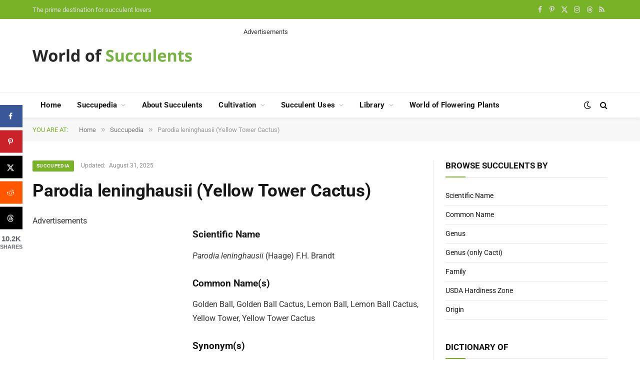

--- FILE ---
content_type: text/html; charset=utf-8
request_url: https://www.google.com/recaptcha/api2/aframe
body_size: 268
content:
<!DOCTYPE HTML><html><head><meta http-equiv="content-type" content="text/html; charset=UTF-8"></head><body><script nonce="EJOFmRq1FE4KbBWmyc87xw">/** Anti-fraud and anti-abuse applications only. See google.com/recaptcha */ try{var clients={'sodar':'https://pagead2.googlesyndication.com/pagead/sodar?'};window.addEventListener("message",function(a){try{if(a.source===window.parent){var b=JSON.parse(a.data);var c=clients[b['id']];if(c){var d=document.createElement('img');d.src=c+b['params']+'&rc='+(localStorage.getItem("rc::a")?sessionStorage.getItem("rc::b"):"");window.document.body.appendChild(d);sessionStorage.setItem("rc::e",parseInt(sessionStorage.getItem("rc::e")||0)+1);localStorage.setItem("rc::h",'1769147503436');}}}catch(b){}});window.parent.postMessage("_grecaptcha_ready", "*");}catch(b){}</script></body></html>